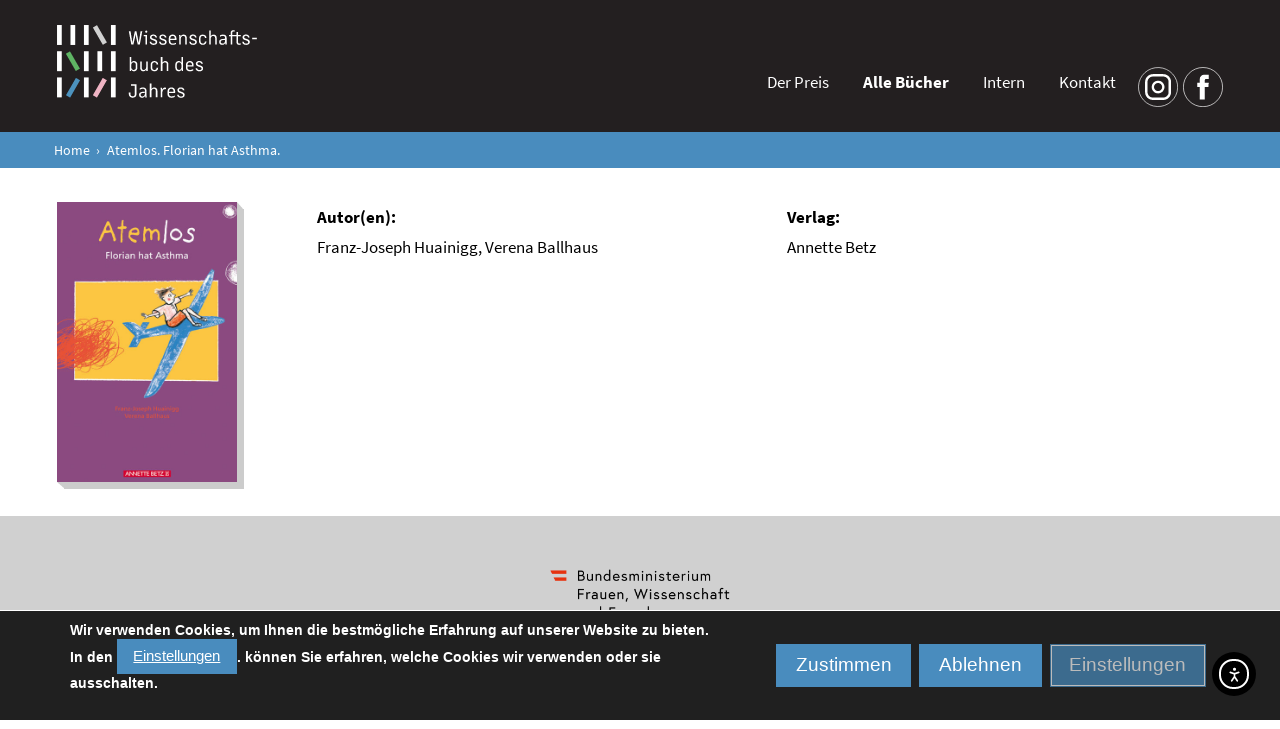

--- FILE ---
content_type: image/svg+xml
request_url: https://www.wissenschaftsbuch.at/wp-content/themes/wissenschaftsbuch/img/logo2.svg
body_size: 15852
content:
<?xml version="1.0" encoding="UTF-8"?>
<svg width="497px" height="181px" viewBox="0 0 497 181" version="1.1" xmlns="http://www.w3.org/2000/svg" xmlns:xlink="http://www.w3.org/1999/xlink">
    <title>Artboard</title>
    <g id="Artboard" stroke="none" stroke-width="1" fill="none" fill-rule="evenodd">
        <g id="Logo_Wissenschaftsbuch-des-Jahres_invers_srgb" fill-rule="nonzero">
            <rect id="Rectangle" fill="#FFFFFF" x="33.48" y="0.05" width="11.74" height="49.33"></rect>
            <rect id="Rectangle" fill="#FFFFFF" x="0.04" y="0.05" width="11.74" height="49.33"></rect>
            <rect id="Rectangle" fill="#FFFFFF" x="66.93" y="0.05" width="11.74" height="49.33"></rect>
            <rect id="Rectangle" fill="#D1D1D1" transform="translate(106.570716, 24.716367) rotate(-30.000000) translate(-106.570716, -24.716367) " x="100.700716" y="0.0513674854" width="11.74" height="49.33"></rect>
            <rect id="Rectangle" fill="#FFFFFF" x="134.04" y="0.05" width="11.74" height="49.33"></rect>
            <rect id="Rectangle" fill="#5FB564" transform="translate(39.465412, 89.523474) rotate(-30.000000) translate(-39.465412, -89.523474) " x="33.5954118" y="64.8584739" width="11.74" height="49.33"></rect>
            <rect id="Rectangle" fill="#FFFFFF" x="0.04" y="64.86" width="11.74" height="49.33"></rect>
            <rect id="Rectangle" fill="#FFFFFF" x="66.93" y="64.86" width="11.74" height="49.33"></rect>
            <rect id="Rectangle" fill="#FFFFFF" x="100.48" y="64.86" width="11.74" height="49.33"></rect>
            <rect id="Rectangle" fill="#FFFFFF" x="134.04" y="64.86" width="11.74" height="49.33"></rect>
            <rect id="Rectangle" fill="#FFFFFF" x="0.04" y="129.68" width="11.74" height="49.33"></rect>
            <rect id="Rectangle" fill="#FFFFFF" x="66.93" y="129.68" width="11.74" height="49.33"></rect>
            <rect id="Rectangle" fill="#EFB3C3" transform="translate(106.469200, 155.205150) rotate(29.886527) translate(-106.469200, -155.205150) " x="100.578983" y="130.455202" width="11.7804334" height="49.4998959"></rect>
            <rect id="Rectangle" fill="#4C92BE" transform="translate(39.766400, 155.205150) rotate(29.886527) translate(-39.766400, -155.205150) " x="33.8761833" y="130.455202" width="11.7804334" height="49.4998959"></rect>
            <rect id="Rectangle" fill="#FFFFFF" x="134.04" y="129.68" width="11.74" height="49.33"></rect>
            <polygon id="Path" fill="#FFFFFF" points="182.8 15.75 186.53 39.27 187.16 44.09 187.35 44.09 188.25 39.27 193.39 15.75 197.39 15.75 202.2 39.27 203.11 44.09 203.29 44.09 203.93 39.27 207.6 15.75 211.83 15.75 205.83 48.22 200.47 48.22 196.52 29.87 195.38 22.61 195.2 22.61 193.97 29.87 189.89 48.22 184.57 48.22 178.57 15.75"></polygon>
            <path d="M219.82,27.83 L215.42,27.83 L215.42,24.61 L223.68,24.61 L223.68,48.22 L219.82,48.22 L219.82,27.83 Z M221.73,13.83 C223.227058,13.851612 224.433882,15.0628732 224.45,16.56 C224.45,18.0622145 223.232215,19.28 221.73,19.28 C220.236694,19.264011 219.026969,18.0631483 219,16.57 C219.036861,15.0777977 220.237798,13.8768612 221.73,13.84 L221.73,13.83 Z" id="Shape" fill="#FFFFFF"></path>
            <path d="M238.53,37.73 C235.12,36.59 230.9,35.23 230.9,30.42 C230.9,25.88 234.9,23.52 239.39,23.52 C245.02,23.52 248.2,27.19 248.39,30.69 L244.53,30.69 C244.081571,28.2274196 241.845935,26.5010599 239.35,26.69 C236.95,26.69 234.86,27.83 234.86,30.19 C234.86,33.01 237.95,33.32 242.44,34.91 C245.98,36.19 249.03,37.82 249.03,42.04 C249.03,46.54 245.48,49.26 240.08,49.26 C234.45,49.26 230.45,46.4 230.18,41.45 L234.04,41.45 C234.4,44.36 236.54,46.08 240.04,46.08 C242.81,46.08 244.99,45.08 244.99,42.54 C244.99,40 243.07,39.18 238.53,37.73 Z" id="Path" fill="#FFFFFF"></path>
            <path d="M262,37.73 C258.6,36.59 254.38,35.23 254.38,30.42 C254.38,25.88 258.38,23.52 262.87,23.52 C268.5,23.52 271.68,27.19 271.87,30.69 L268,30.69 C267.556141,28.2289301 265.323675,26.5016832 262.83,26.69 C260.42,26.69 258.33,27.83 258.33,30.19 C258.33,33.01 261.42,33.32 265.92,34.91 C269.46,36.19 272.5,37.82 272.5,42.04 C272.5,46.54 268.96,49.26 263.55,49.26 C257.92,49.26 253.93,46.4 253.66,41.45 L257.52,41.45 C257.88,44.36 260.01,46.08 263.52,46.08 C266.29,46.08 268.47,45.08 268.47,42.54 C268.47,40 266.51,39.18 262,37.73 Z" id="Path" fill="#FFFFFF"></path>
            <path d="M295.75,47.08 C293.324794,48.4865089 290.551774,49.1797638 287.75,49.08 C282.12,49.08 277.81,46.63 277.81,40.31 L277.81,32.78 C277.81,26.88 282.08,23.7 287.39,23.7 C291.88,23.7 296.830039,26.01 296.830039,34.32 C296.831791,35.2928363 296.77167,36.2648005 296.65,37.23 L281.65,37.23 L281.65,40.05 C281.65,43.72 284.01,45.9 288.01,45.9 C290.667066,45.8997309 293.278681,45.2106503 295.59,43.9 L295.72,43.9 L295.75,47.08 Z M281.68,34.28 L292.89,34.28 L292.89,33.46 C292.89,29.6 291.03,26.92 287.35,26.92 C284.27,26.92 281.68,28.69 281.68,32.73 L281.68,34.28 Z" id="Shape" fill="#FFFFFF"></path>
            <path d="M303.79,30 L303.34,24.6 L306.88,24.6 L307.2,28.32 L307.34,28.32 C308.748873,25.4505874 311.683638,23.6484704 314.88,23.69 C319.42,23.69 322.5,26.69 322.5,32 L322.5,48.21 L318.64,48.21 L318.64,32.28 C318.64,28.6 316.64,26.97 313.64,26.97 C310.64,26.97 307.83,29.42 307.7,33.51 L307.7,48.22 L303.83,48.22 L303.79,30 Z" id="Path" fill="#FFFFFF"></path>
            <path d="M337,37.73 C333.6,36.59 329.38,35.23 329.38,30.42 C329.38,25.88 333.38,23.52 337.87,23.52 C343.5,23.52 346.68,27.19 346.87,30.69 L343,30.69 C342.551923,28.2314918 340.322254,26.506409 337.83,26.69 C335.42,26.69 333.33,27.83 333.33,30.19 C333.33,33.01 336.42,33.32 340.92,34.91 C344.46,36.19 347.5,37.82 347.5,42.04 C347.5,46.54 343.96,49.26 338.55,49.26 C332.92,49.26 328.93,46.4 328.65,41.45 L332.51,41.45 C332.88,44.36 335.01,46.08 338.51,46.08 C341.28,46.08 343.46,45.08 343.46,42.54 C343.46,40 341.54,39.18 337,37.73 Z" id="Path" fill="#FFFFFF"></path>
            <path d="M362.25,49.13 C357.16,49.13 352.85,45.95 352.85,40.05 L352.85,32.78 C352.85,26.88 357.16,23.7 362.25,23.7 C367.34,23.7 371.51,26.7 371.51,32.28 L367.65,32.28 C367.760435,30.8202582 367.225598,29.3854454 366.186614,28.3541577 C365.14763,27.32287 363.70888,26.7987155 362.25,26.92 C359.34,26.92 356.71,28.78 356.71,33.05 L356.71,39.77 C356.71,44 359.34,45.86 362.25,45.86 C365.16,45.86 367.61,44.22 367.65,40.54 L371.51,40.54 C371.51,46.13 367.33,49.13 362.25,49.13 Z" id="Path" fill="#FFFFFF"></path>
            <path d="M378.19,13.8 L382.05,13.8 L382.05,27.74 L382.19,27.74 C383.693831,25.2215538 386.427048,23.6967466 389.36,23.74 C393.81,23.74 396.9,26.74 396.9,32.05 L396.9,48.26 L393,48.26 L393,32.28 C393,28.6 391,26.97 388,26.97 C385,26.97 382.15,29.42 382,33.51 L382,48.22 L378.14,48.22 L378.19,13.8 Z" id="Path" fill="#FFFFFF"></path>
            <path d="M404.8,25.88 C407.072512,24.3756294 409.756027,23.6139025 412.48,23.7 C417.56,23.7 421.56,25.92 421.56,31.42 L421.56,43.42 L422.01,48.23 L418.52,48.23 L418.15,44.55 L418,44.55 C416.591078,47.456919 413.598231,49.2573342 410.37,49.14 C406.06,49.14 402.97,46.46 402.97,42.01 C402.97,35.51 409.28,34.29 416.18,34.29 C416.77,34.29 417.23,34.29 417.68,34.29 L417.68,31.74 C417.68,28.47 415.5,26.92 412.28,26.92 C409.624515,26.9083204 407.038686,27.7690921 404.92,29.37 L404.78,29.37 L404.8,25.88 Z M417.7,39.05 L417.7,37.05 C416.93,37.05 416.7,37.05 416.11,37.05 C410.3,37.05 406.85,38.05 406.85,41.77 C406.85,44.54 408.8,45.9900304 411.48,45.9900304 C414.7,46 417.56,43.54 417.7,39.05 Z" id="Shape" fill="#FFFFFF"></path>
            <path d="M431.78,48.22 L431.78,27.83 L427.15,27.83 L427.15,24.61 L431.78,24.61 L431.78,18.61 C431.78,15.07 434.23,12.75 438.09,12.75 C439.433359,12.7245801 440.766585,12.9871337 442,13.52 L442,16.43 L441.86,16.43 C440.945733,16.1620506 440.001983,16.0075577 439.05,15.97 C436.776667,15.97 435.64,17.1533333 435.64,19.52 L435.64,24.52 L446.13,24.52 L446.13,17.43 L450,17.43 L450,24.61 L456.36,24.61 L456.36,27.83 L450,27.83 L450,42.36 C450,44.72 451.09,45.9 453.41,45.9 C454.366257,45.8733895 455.313258,45.7048841 456.22,45.4 L456.36,45.4 L456.36,48.4 C455.143193,48.9297186 453.826923,49.1922906 452.5,49.17 C448.5,49.17 446.14,46.85 446.14,43.31 L446.14,27.83 L435.64,27.83 L435.64,48.22 L431.78,48.22 Z" id="Path" fill="#FFFFFF"></path>
            <path d="M468.66,37.73 C465.25,36.59 461.03,35.23 461.03,30.42 C461.03,25.88 465.03,23.52 469.52,23.52 C475.15,23.52 478.33,27.19 478.52,30.69 L474.7,30.69 C474.251571,28.2274196 472.015935,26.5010599 469.52,26.69 C467.12,26.69 465.03,27.83 465.03,30.19 C465.03,33.01 468.12,33.32 472.61,34.91 C476.15,36.19 479.2,37.82 479.2,42.04 C479.2,46.54 475.65,49.26 470.2,49.26 C464.57,49.26 460.57,46.4 460.3,41.45 L464.16,41.45 C464.52,44.36 466.66,46.08 470.16,46.08 C472.93,46.08 475.11,45.08 475.11,42.54 C475.11,40 473.2,39.18 468.66,37.73 Z" id="Path" fill="#FFFFFF"></path>
            <polygon id="Path" fill="#FFFFFF" points="485.06 31.24 496.64 31.24 496.64 35.24 485.06 35.24"></polygon>
            <path d="M184,110 L184,113.59 L180.55,113.59 L180.55,79.2 L184.41,79.2 L184.41,93.1 L184.55,93.1 C185.923221,90.6511229 188.50249,89.1249285 191.31,89.1 C196.13,89.1 199.71,92.5 199.71,97.91 L199.71,105.72 C199.71,111.12 196.13,114.530026 191.31,114.530026 C188.252308,114.537774 185.462552,112.786882 184.14,110.03 L184,110 Z M195.85,105.42 L195.85,98.1 C195.85,94.34 193.45,92.29 190.13,92.29 C187.22,92.29 184.55,94.88 184.41,99.06 L184.41,104.51 C184.55,108.64 187.22,111.23 190.13,111.23 C193.48,111.26 195.88,109.21 195.88,105.45 L195.85,105.42 Z" id="Shape" fill="#FFFFFF"></path>
            <path d="M221.63,104.4 L221.63,90 L225.49,90 L225.49,113.61 L222,113.61 L222,110 L221.86,110 C220.446449,112.829905 217.532808,114.595983 214.37,114.54 C209.83,114.54 206.79,111.54 206.79,106.23 L206.79,90 L210.65,90 L210.65,106 C210.65,109.67 212.65,111.31 215.65,111.31 C218.65,111.31 221.63,108.67 221.63,104.4 Z" id="Path" fill="#FFFFFF"></path>
            <path d="M242.12,114.53 C237.03,114.53 232.72,111.35 232.72,105.45 L232.72,98.18 C232.72,92.28 237.03,89.1 242.12,89.1 C247.21,89.1 251.38,92.1 251.38,97.68 L247.52,97.68 C247.630435,96.2202582 247.095598,94.7854454 246.056614,93.7541577 C245.01763,92.72287 243.57888,92.1987155 242.12,92.32 C239.21,92.32 236.58,94.19 236.58,98.45 L236.58,105.17 C236.58,109.4 239.21,111.26 242.12,111.26 C245.03,111.26 247.48,109.62 247.52,105.95 L251.38,105.95 C251.38,111.53 247.21,114.53 242.12,114.53 Z" id="Path" fill="#FFFFFF"></path>
            <path d="M258.06,79.2 L261.92,79.2 L261.92,93.14 L262.06,93.14 C263.563831,90.6215538 266.297048,89.0967466 269.23,89.14 C273.68,89.14 276.77,92.14 276.77,97.45 L276.77,113.66 L272.91,113.66 L272.91,97.68 C272.91,94 270.91,92.37 267.91,92.37 C264.91,92.37 262.05,94.82 261.91,98.91 L261.91,113.62 L258.05,113.62 L258.06,79.2 Z" id="Path" fill="#FFFFFF"></path>
            <path d="M309.61,110 C308.284003,112.758461 305.490603,114.5092 302.43,114.500036 C297.62,114.500036 294.03,111.09 294.03,105.69 L294.03,97.88 C294.03,92.47 297.62,89.07 302.43,89.07 C305.239371,89.0975626 307.820403,90.6225447 309.2,93.07 L309.33,93.07 L309.33,79.2 L313.2,79.2 L313.2,113.62 L309.74,113.62 L309.74,110 L309.61,110 Z M309.33,104.51 L309.33,99.06 C309.2,94.88 306.52,92.29 303.61,92.29 C300.3,92.29 297.89,94.34 297.89,98.1 L297.89,105.42 C297.89,109.18 300.3,111.23 303.61,111.23 C306.52,111.26 309.2,108.67 309.33,104.54 L309.33,104.51 Z" id="Shape" fill="#FFFFFF"></path>
            <path d="M338.4,112.48 C335.979965,113.903967 333.206616,114.614638 330.4,114.53 C324.77,114.53 320.4,112.08 320.4,105.76 L320.4,98.18 C320.4,92.28 324.67,89.1 329.99,89.1 C334.48,89.1 339.430039,91.42 339.430039,99.72 C339.431791,100.692836 339.37167,101.664801 339.25,102.63 L324.25,102.63 L324.25,105.45 C324.25,109.12 326.62,111.3 330.61,111.3 C333.270278,111.300092 335.885213,110.611045 338.2,109.3 L338.33,109.3 L338.4,112.48 Z M324.32,99.68 L335.54,99.68 L335.54,98.86 C335.54,95 333.68,92.32 330,92.32 C326.91,92.32 324.32,94.09 324.32,98.13 L324.32,99.68 Z" id="Shape" fill="#FFFFFF"></path>
            <path d="M352.62,103.13 C349.21,102 344.99,100.63 344.99,95.82 C344.99,91.28 348.99,88.92 353.48,88.92 C359.11,88.92 362.29,92.6 362.48,96.09 L358.62,96.09 C358.21,93.73 356.26,92.09 353.44,92.09 C351.04,92.09 348.95,93.22 348.95,95.58 C348.95,98.4 352.03,98.72 356.53,100.3 C360.07,101.58 363.11,103.21 363.11,107.43 C363.11,111.93 359.57,114.65 354.17,114.65 C348.54,114.65 344.54,111.79 344.27,106.84 L348.13,106.84 C348.49,109.75 350.63,111.48 354.13,111.48 C356.9,111.48 359.13,110.43 359.13,107.93 C359.13,105.43 357.16,104.58 352.62,103.13 Z" id="Path" fill="#FFFFFF"></path>
            <path d="M197.47,171.53 C197.47,176.71 193.2,179.93 188.03,179.93 C182.86,179.93 178.58,176.71 178.58,171.53 L178.58,167 L182.58,167 L182.58,171 C182.58,174.73 184.99,176.54 187.99,176.54 C190.99,176.54 193.44,174.73 193.44,171.28 L193.44,150 L183.9,150 L183.9,146.59 L197.43,146.59 L197.47,171.53 Z" id="Path" fill="#FFFFFF"></path>
            <path d="M205.7,156.68 C207.968304,155.17459 210.649001,154.412671 213.37,154.5 C218.46,154.5 222.45,156.72 222.45,162.22 L222.45,174.22 L222.91,179.03 L219.41,179.03 L219.05,175.35 L218.91,175.35 C217.501078,178.256919 214.508231,180.057334 211.28,179.94 C206.97,179.94 203.88,177.26 203.88,172.81 C203.88,166.32 210.19,165.09 217.09,165.09 C217.68,165.09 218.09,165.09 218.59,165.09 L218.59,162.5 C218.59,159.23 216.41,157.68 213.19,157.68 C210.533599,157.672677 207.948117,158.536846 205.83,160.14 L205.7,160.14 L205.7,156.68 Z M218.59,169.85 L218.59,167.9 C217.82,167.85 217.59,167.85 217,167.85 C211.19,167.85 207.74,168.85 207.74,172.57 C207.74,175.34 209.69,176.8 212.37,176.8 C215.59,176.8 218.46,174.34 218.59,169.85 L218.59,169.85 Z" id="Shape" fill="#FFFFFF"></path>
            <path d="M230.77,144.6 L234.63,144.6 L234.63,158.54 L234.76,158.54 C236.268597,156.021492 239.00454,154.497289 241.94,154.54 C246.39,154.54 249.47,157.54 249.47,162.85 L249.47,179 L245.61,179 L245.61,163.08 C245.61,159.4 243.61,157.77 240.61,157.77 C237.61,157.77 234.75,160.22 234.61,164.31 L234.61,179 L230.75,179 L230.77,144.6 Z" id="Path" fill="#FFFFFF"></path>
            <path d="M257.83,160.81 L257.38,155.41 L260.92,155.41 L261.29,160.04 L261.42,160.04 C262.78,156.77 265.19,154.679989 268.05,154.679989 C268.980103,154.678048 269.89303,154.930486 270.69,155.41 L270.69,158.86 L270.55,158.86 C269.910819,158.62302 269.231213,158.514283 268.55,158.54 C264.46,158.54 261.87,161.54 261.73,166.9 L261.73,179 L257.87,179 L257.83,160.81 Z" id="Path" fill="#FFFFFF"></path>
            <path d="M292.58,177.89 C290.153973,179.294483 287.381546,179.98759 284.58,179.89 C278.95,179.89 274.64,177.44 274.64,171.13 L274.64,163.54 C274.64,157.64 278.91,154.46 284.22,154.46 C288.72,154.46 293.67,156.78 293.67,165.09 C293.667624,166.059697 293.604165,167.028282 293.48,167.99 L278.48,167.99 L278.48,170.81 C278.48,174.49 280.84,176.67 284.84,176.67 C287.501607,176.654957 290.113626,175.94854 292.42,174.62 L292.56,174.62 L292.58,177.89 Z M278.5,165.08 L289.72,165.08 L289.72,164.26 C289.72,160.4 287.85,157.72 284.18,157.72 C281.09,157.72 278.5,159.5 278.5,163.54 L278.5,165.08 Z" id="Shape" fill="#FFFFFF"></path>
            <path d="M306.79,168.53 C303.39,167.4 299.16,166.03 299.16,161.22 C299.16,156.68 303.16,154.32 307.66,154.32 C313.29,154.32 316.47,158 316.66,161.49 L312.8,161.49 C312.356141,159.02893 310.123675,157.301683 307.63,157.49 C305.22,157.49 303.13,158.62 303.13,160.98 C303.13,163.8 306.22,164.12 310.71,165.71 C314.26,166.98 317.3,168.61 317.3,172.84 C317.3,177.33 313.76,180.06 308.35,180.06 C302.72,180.06 298.73,177.2 298.45,172.25 L302.31,172.25 C302.68,175.15 304.81,176.88 308.31,176.88 C311.08,176.88 313.26,175.88 313.26,173.34 C313.26,170.8 311.33,170 306.79,168.53 Z" id="Path" fill="#FFFFFF"></path>
        </g>
    </g>
</svg>

--- FILE ---
content_type: image/svg+xml
request_url: https://www.wissenschaftsbuch.at/wp-content/themes/wissenschaftsbuch/img/icon-inst2.svg
body_size: 1873
content:
<?xml version="1.0" encoding="UTF-8"?>
<svg width="66px" height="67px" viewBox="0 0 66 67" version="1.1" xmlns="http://www.w3.org/2000/svg" xmlns:xlink="http://www.w3.org/1999/xlink">
    <title>icon-inst2</title>
    <g id="icon-inst2" stroke="none" stroke-width="1" fill="none" fill-rule="evenodd">
        <g id="icon-inst" transform="translate(-7.000000, -6.000000)" fill-rule="nonzero">
            <circle id="Oval" stroke="#FFFFFF" transform="translate(40.123831, 39.242040) rotate(-76.130000) translate(-40.123831, -39.242040) " cx="40.1238313" cy="39.2420397" r="32.34"></circle>
            <path d="M40.13,28.6899952 C35.8570614,28.6859556 32.0028021,31.2573335 30.3657505,35.2042415 C28.7286988,39.1511495 29.6315319,43.6956176 32.6529571,46.7170429 C35.6743824,49.7384681 40.2188505,50.6413012 44.1657585,49.0042495 C48.1126665,47.3671979 50.6840444,43.5129386 50.6800048,39.24 C50.6689942,33.4179607 45.9520393,28.7010058 40.13,28.6899952 L40.13,28.6899952 Z M40.13,46 C36.3965551,46 33.37,42.9734449 33.37,39.24 C33.37,35.5065551 36.3965551,32.48 40.13,32.48 C43.8634449,32.48 46.89,35.5065551 46.89,39.24 C46.89,42.9734449 43.8634449,46 40.13,46 Z" id="Shape" fill="#FFFFFF"></path>
            <path d="M48.68,60.67 L31.57,60.67 C24.4643808,60.6644854 18.7055146,54.9056192 18.7,47.8 L18.7,30.69 C18.7055052,23.5827571 24.4627635,17.8210254 31.57,17.81 L48.68,17.81 C55.7888609,17.821013 61.548987,23.5811391 61.56,30.69 L61.56,47.8 C61.5489746,54.9072365 55.7872429,60.6644948 48.68,60.67 L48.68,60.67 Z M31.57,21.84 C26.6884702,21.8510162 22.7354972,25.8084608 22.73,30.69 L22.73,47.8 C22.7409981,52.6776344 26.6923656,56.6290019 31.57,56.64 L48.68,56.64 C53.5599127,56.6344891 57.5144891,52.6799127 57.52,47.8 L57.52,30.69 C57.52,25.8061825 53.5638143,21.8455184 48.68,21.84 L31.57,21.84 Z" id="Shape" fill="#FFFFFF"></path>
        </g>
    </g>
</svg>